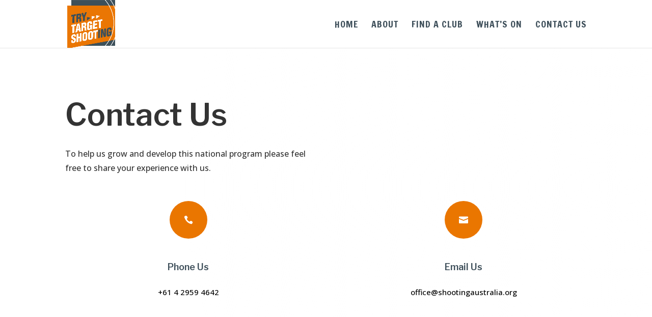

--- FILE ---
content_type: text/css
request_url: https://trytargetshooting.org/wp-content/et-cache/39/et-divi-dynamic-39-late.css?ver=1768953567
body_size: 653
content:
@font-face{font-family:ETmodules;font-display:block;src:url(//trytargetshooting.org/wp-content/themes/Divi/core/admin/fonts/modules/all/modules.eot);src:url(//trytargetshooting.org/wp-content/themes/Divi/core/admin/fonts/modules/all/modules.eot?#iefix) format("embedded-opentype"),url(//trytargetshooting.org/wp-content/themes/Divi/core/admin/fonts/modules/all/modules.woff) format("woff"),url(//trytargetshooting.org/wp-content/themes/Divi/core/admin/fonts/modules/all/modules.ttf) format("truetype"),url(//trytargetshooting.org/wp-content/themes/Divi/core/admin/fonts/modules/all/modules.svg#ETmodules) format("svg");font-weight:400;font-style:normal}

--- FILE ---
content_type: text/css
request_url: https://trytargetshooting.org/wp-content/themes/divi-child/style.css?ver=4.21.1
body_size: 11852
content:
/* 
 Theme Name:     Blank Divi Child Theme
 Author:         VERSION
 Author URI:     https://www.versiondesign.com.au/
 Template:       Divi
 Version:        3.5 
*/ 


/*********************** Theme setup ****************************/

/* Old site styles */



/* General styles */

@media only screen and (min-width: 981px) {
	#logo {
		/* max-height: 110px !important;*/
		/* margin-top: 10px; */
	}
	
	header.et-fixed-header #logo {
		max-height: 100% !important;
	}
}

/* Typography */

h1, h2, h3, h4, h5, h6 {
	padding-bottom: 20px;
	padding-top: 10px;
}

.entry-content a,
.entry-content a:link, 
.entry-content a:visited {
	text-decoration: underline;
}

.entry-content a:hover, 
.entry-content a:active {
	text-decoration: none;
}


/* Home page styles */

.header-content img {
	width: 40px;
}


.austmap .imp-wrap{
	margin: 0 auto;
}

/*
* Remove sidebar on all archive pages
*/
.search #main-content .container::before,
.archive #main-content .container::before {
    display: none;
}
.search #left-area,
.archive #left-area {
    width: 100%;
    float: none;
    padding-right: 0;
}
.search #sidebar,
.archive #sidebar {
    display: none;
}


 
/*
* Create Mansonory styles for archive pages
*/


.search #left-area,
.archive #left-area {
    /* -moz-column-count: 3;
         column-count: 3;
    -moz-column-gap: 60px;
         column-gap: 60px; */
}
 
.archive .et_pb_post > a,
.search .et_pb_post > a {
    margin: -20px -20px 30px;
    display: block;
}
 
.search #left-area .et_pb_post,
.archive #left-area .et_pb_post {
    overflow: hidden; /* fix for Firefox */
    page-break-inside: avoid;
    break-inside: avoid-column;
    width: 100%;
    padding: 19px;
    border: 1px solid #d8d8d8;
    background-color: #fff;
    word-wrap: break-word;
    display: block;
}
 
.search #left-area .et_pb_post h2,
.archive #left-area .et_pb_post h2 {
    font-size: 22px !important;
	font-weight: 600;
}

.archive .post-meta {
	display: none;
}
 
.search #left-area .et_pb_post.format-link,
.search #left-area .et_pb_post.format-quote,
.search #left-area .et_pb_post.format-audio,
.archive #left-area .et_pb_post.format-link,
.archive #left-area .et_pb_post.format-quote,
.archive #left-area .et_pb_post.format-audio{
    padding: 0;
}
 
.archive .et_pb_post .et_pb_image_container,
.archive .et_pb_post .et_main_video_container,
.archive .et_pb_post .et_audio_content,
.archive .et_pb_post .et_pb_slider,
.search .et_pb_post .et_pb_image_container,
.search .et_pb_post .et_main_video_container,
.search .et_pb_post .et_audio_content,
.search .et_pb_post .et_pb_slider {
    margin: -20px -20px 10px;
}
 
.archive .et_pb_post.format-audio .et_audio_content{
    margin: 0px -38px 0px;
}
 
.archive .et_pb_post .et_pb_slider .et_pb_slide,
.search .et_pb_post .et_pb_slider .et_pb_slide {
    min-height: 180px;
}
 
.archive .pagination,
.search .pagination {
    padding: 20px 0;
}

/* Single post styling */

.single h1.entry-title {
	display: none;
}

.hts-header {
    background-image: url(img/shooting-overlay-graphic-2022.png);
	background-color: #EA7600;
    background-size: cover;
    padding: 60px 0px 50px 0;
}

.hts-header h1.et_pb_module_header {
	color: #fff;
}

/* Single Club info updates */
.clubinfo-container {
	margin-bottom: 50px;
}

.clubinfo-left-column {
	float: left;
	width: 48%;
	margin-right: 2%;
}

.clubinfo-right-column {
	float: right;
	width: 48%;
	margin-left: 2%;
}

#left-area ul.club-info-list, 
.comment-content ul.club-info-list, 
.entry-content ul.club-info-list, 
body.et-pb-preview #main-content .container ul.club-info-list,
ul.club-info-list {
	border-bottom: 1px solid #EA7600;
	padding: 0 0 0 0;
	margin-bottom: 0px;
}

ul.club-info-list li {
	list-style: none;
	border-top: 1px solid #EA7600;
	padding-top: 7px;
	padding-bottom: 7px;
}

.single-wsr_club #main-content .container:before {
	background-color: transparent;
}

.single-wsr_club h3.gform_title {
	font-family: 'Libre Franklin',Helvetica,Arial,Lucida,sans-serif !important;
	font-size: 26px !important;
}

.ginput_container input[type=text],
.ginput_container select,
.ginput_container textarea {
	color: #445055 !important;
}

body .gform_wrapper .gform_footer input.button, 
body .gform_wrapper .gform_page_footer input.button, 
body div.form_saved_message div.form_saved_message_emailform form input[type=submit] {
	background-color: #EA7600!important;
	color: white!important;
	border-radius: 0!important;
	font-size: 14px!important;
    font-family: 'Libre Franklin',Helvetica,Arial,Lucida,sans-serif!important;
    font-weight: 700!important;
    text-transform: uppercase!important;
    letter-spacing: 3px!important;
    padding: 1em 2em !important;
}

body .gform_wrapper .gform_footer, body .gform_wrapper .gform_page_footer {
	text-align: left;
	padding-bottom: 50px;
}



/* Club archive page - List style */

.club-list-wrapper {
	display: block;
	float: left;
	width: 100%;
	border-bottom: 1px solid #EA7600;
	padding: 20px 0;
}

.club-list-info {
	width: 80%;
	float: left;
}

.club-list-info h3 {
	padding: 10px 0;
}

.club-info-button {
	background-color: #EA7600!important;
	color: white!important;
	border-radius: 0!important;
	font-size: 14px!important;
    font-family: 'Libre Franklin',Helvetica,Arial,Lucida,sans-serif!important;
    font-weight: 700!important;
    text-transform: uppercase!important;
    letter-spacing: 3px!important;
    padding: 1em 2em !important;
    float: right;
    border: 0 none;
}

.gform_confirmation_message h2{
	line-height: 1.5!important;
}

 
/*
* Media Queries
*/

@media screen and (max-width: 980px) {
    .search #left-area,
    .archive #left-area {
        -moz-column-count: 2;
            column-count: 2;
        -moz-column-gap: 60px;
            column-gap: 60px;
    }
}
@media screen and (max-width: 767px) {
    .search #left-area,
    .archive #left-area {
        -moz-column-count: 1;
            column-count: 1;
    }
    .search .et_pb_post.format-audio .et_audio_content,
    .archive .et_pb_post.format-audio .et_audio_content{
        margin: 0;
    }
    .search #left-area .et_pb_post.format-audio .et_audio_container .mejs-controls div.mejs-time-rail,
    .archive #left-area .et_pb_post.format-audio .et_audio_container .mejs-controls div.mejs-time-rail,
    .search #left-area .et_pb_post.format-audio .et_audio_container .mejs-controls .mejs-time-rail .mejs-time-total,
    .archive #left-area .et_pb_post.format-audio .et_audio_container .mejs-controls .mejs-time-rail .mejs-time-total{
        min-width: 300px!important;
        width: 300px!important;
    }
    
    .clubinfo-left-column {
		float: none;
		width: 100%;
		margin-right: 0;
		margin-bottom: 0;
	}
	
	.clubinfo-right-column {
		float: none;
		width: 100%;
		margin-left: 0;
		margin-bottom: 30px;
	}
	
	.club-list-wrapper {
		
	}
	
	.club-list-info {
		width: 100%;
		float: none;
		margin-bottom: 30px;
	}
	
	.club-list-info h3 {
		padding: 10px 0;
	}
	
	.club-info-button {
	    float: none;
	    width: 100%;
	}
}

/* Google maps styling */
.wpgmza_marker_holder .dataTables_wrapper {
	background: #222;
	color: #fff;
}

.wpgmza_marker_holder .entry-content table:not(.variations), 
body.et-pb-preview #main-content .container table {
	border: 1px solid #3e3c3c;
}

.wpgmza_marker_holder .wpgmza_table tr {
	background: #222;
}

.wpgmza_marker_holder table.dataTable thead .sorting_asc {
	background: none;
}

.wpgmza_marker_holder table.dataTable thead th, table.dataTable thead td {
	border-bottom: 1px solid #111;
}

.wpgmza_marker_holder .wpgmza_table .wpgmaps_mlist_row {
	border-color: #3e3c3c!important;
}

.wpgmza_marker_holder table.dataTable tbody tr {
	background-color: #222;
}

.wpgmza_marker_holder .wpgmza_table .wpgmaps_mlist_row:hover {
	background-color: #2a2929;
	border-color: #EA7500!important;
}

.wpgmza_marker_holder .entry-content thead th, 
.wpgmza_marker_holder .entry-content tr th, 
body.et-pb-preview #main-content .container thead th, 
body.et-pb-preview #main-content .container tr th {
	color: #fff;
}

.wpgmza_marker_holder .dataTables_wrapper .dataTables_length, 
.wpgmza_marker_holder .dataTables_wrapper .dataTables_filter, 
.wpgmza_marker_holder .dataTables_wrapper .dataTables_info, 
.wpgmza_marker_holder .dataTables_wrapper .dataTables_processing, 
.wpgmza_marker_holder .dataTables_wrapper .dataTables_paginate {
	color: #fff;
}

.entry-content .wpgmza_marker_holder thead th, 
.entry-content .wpgmza_marker_holder tr th, 
body.et-pb-preview #main-content .container thead th, 
body.et-pb-preview #main-content .container tr th {
	color: #fff;
}

.wpgmza_marker_holder .dataTables_wrapper .dataTables_processing {
	background: #222!important;
	top: 75px!important;
	height: 100%;
}

.wpgmza_marker_holder .dataTables_wrapper .dataTables_paginate .paginate_button.disabled, 
.wpgmza_marker_holder .dataTables_wrapper .dataTables_paginate .paginate_button.disabled:hover, 
.wpgmza_marker_holder .dataTables_wrapper .dataTables_paginate .paginate_button.disabled:active {
	color: #fff!important;
}

.wpgmza_marker_holder .dataTables_wrapper .dataTables_paginate {
	padding-bottom: 20px;
}

.wpgmza_marker_holder .dataTables_wrapper .dataTables_info {
	padding-top: 18px;
}

.wpgmza_marker_holder .dataTable .wpgmaps_mlist_row .wpgmza_table_link a{
	color: #EA7500!important;
}

.entry-content .wpgmza_marker_holder table:not(.variations), body.et-pb-preview #main-content .container table {
	border-color: #3e3c3c!important;
}

.wpgmza_marker_holder .wpgmza_table img {
	max-width: 50px;
}

.wpgmza_marker_holder .dataTables_length,
.wpgmza_marker_holder #wpgmza_table_1_filter {
	padding: 10px 20px;
}

.wpgmza_marker_holder #wpgmza_map_list_category,
.wpgmza_marker_holder #wpgmza_map_list_description,
.wpgmza_marker_holder .wpgmza_table_category,
.wpgmza_marker_holder .wpgmza_table_description {
	display: none;	
}

.wpgmza-marker-listing-category-filter{
	top: 510px;
	position: absolute;
	left: 200px;
	color: #fff;
	z-index: 999;
}

.wpgmza-marker-listing-category-filter span {
	padding-right: 5px;
}

.wpgmza_marker_holder .dataTables_wrapper .dataTables_paginate .paginate_button { 
	background: #EA7500;
	color: #fff!important;
}

.wpgmza_marker_holder .dataTables_wrapper .dataTables_paginate .paginate_button:hover{
	background: #555;
}

.wpgmza_map .wpgmza-modern-store-locator > .wpgmza-inner {
	background: #222;
	padding: 10px!important;
}

.wpgmza_map .wpgmza-modern-store-locator {
	top: 0px;
	left: 243px;
	width: 100%;
	left: 0;
	padding-left: 0;
	margin-left: 0;
	margin-top: 0px !important;
	padding-top: 0px;
	width: 100%;
	max-width: 100%!important;
}

.wpgmza-modern-store-locator button.wpgmza-use-my-location:hover {
	background: #a2a29d;
	border-color: #333;
}

.wpgmza_map .wpgmza-modern-store-locator button.wpgmza-use-my-location {
	margin: 0 5px;
	width: 28px;
	height: 28px;
}

.wpgmza_map .wpgmza-modern-store-locator input {
	color: #000;
	border: 1px solid #fbedaa;
	background: #fff;
}

.wpgmza-modern-store-locator select.wpgmza-radius {
	color: #fff;
	display: none;
}

.wpgmza_map .wpgmza_sl_main_div input[type="button"], 
.wpgmza_map .wpgmaps_directions_outer_div input[type="button"], 
.wpgmza_map .wpgmza-inner input[type="button"] {
	background: #EA7600;
	color: white;
}

.wpgmza_map .wpgmza-inner input[type="button"]:hover {
	background: #f0f0f0;
	color: #000;
	border-color: #555;
}

.gform_not_found {
    display:none;    
}

.not-participating {
    display: block;
    padding-top: 50px;
    clear: both;
    padding-bottom: 50px!important;
}

.free-entry {
    color: green;
}


@media screen and (max-width: 640px) {
	.wpgmza_marker_holder .dataTables_wrapper .dataTables_length {
		text-align: left;
	}
	
	.wpgmza-marker-listing-category-filter {
		left: auto;
		right: 25px;
	}
	
	.wpgmza_marker_holder .dataTables_wrapper .dataTables_filter {
		text-align: left;
	}
}





--- FILE ---
content_type: text/css
request_url: https://trytargetshooting.org/wp-content/et-cache/39/et-divi-dynamic-39-late.css
body_size: 653
content:
@font-face{font-family:ETmodules;font-display:block;src:url(//trytargetshooting.org/wp-content/themes/Divi/core/admin/fonts/modules/all/modules.eot);src:url(//trytargetshooting.org/wp-content/themes/Divi/core/admin/fonts/modules/all/modules.eot?#iefix) format("embedded-opentype"),url(//trytargetshooting.org/wp-content/themes/Divi/core/admin/fonts/modules/all/modules.woff) format("woff"),url(//trytargetshooting.org/wp-content/themes/Divi/core/admin/fonts/modules/all/modules.ttf) format("truetype"),url(//trytargetshooting.org/wp-content/themes/Divi/core/admin/fonts/modules/all/modules.svg#ETmodules) format("svg");font-weight:400;font-style:normal}